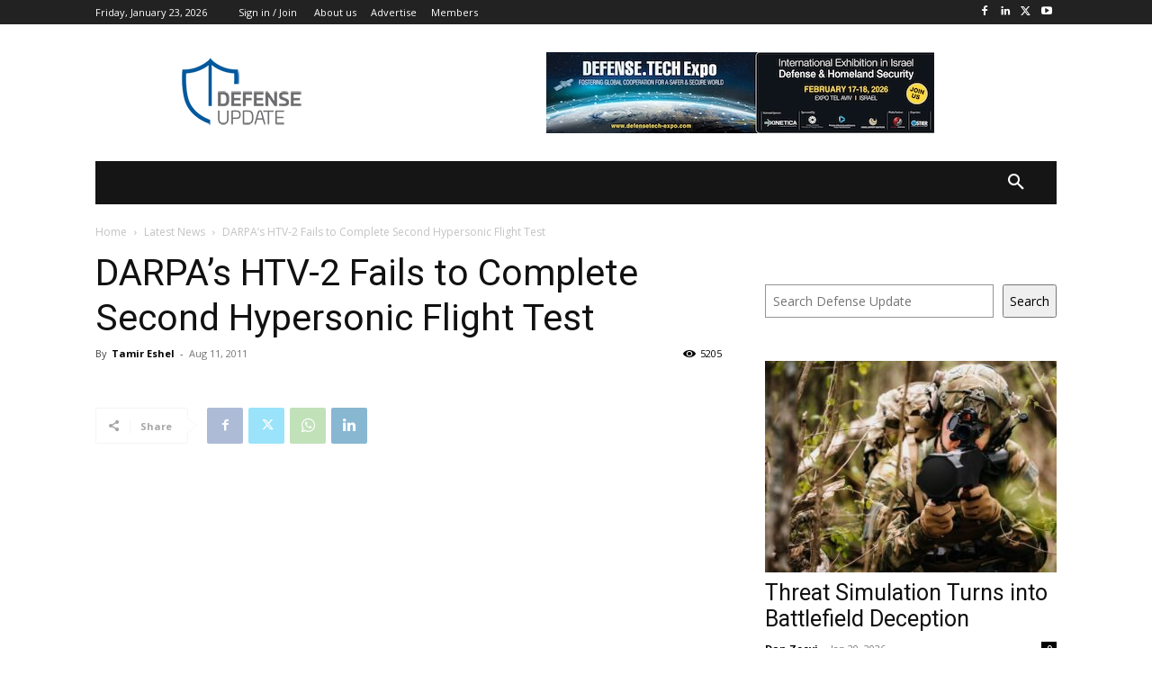

--- FILE ---
content_type: text/html; charset=utf-8
request_url: https://www.google.com/recaptcha/api2/aframe
body_size: 267
content:
<!DOCTYPE HTML><html><head><meta http-equiv="content-type" content="text/html; charset=UTF-8"></head><body><script nonce="LxwwMpFit-MZOcIq8KYhiw">/** Anti-fraud and anti-abuse applications only. See google.com/recaptcha */ try{var clients={'sodar':'https://pagead2.googlesyndication.com/pagead/sodar?'};window.addEventListener("message",function(a){try{if(a.source===window.parent){var b=JSON.parse(a.data);var c=clients[b['id']];if(c){var d=document.createElement('img');d.src=c+b['params']+'&rc='+(localStorage.getItem("rc::a")?sessionStorage.getItem("rc::b"):"");window.document.body.appendChild(d);sessionStorage.setItem("rc::e",parseInt(sessionStorage.getItem("rc::e")||0)+1);localStorage.setItem("rc::h",'1769139466883');}}}catch(b){}});window.parent.postMessage("_grecaptcha_ready", "*");}catch(b){}</script></body></html>

--- FILE ---
content_type: application/javascript
request_url: https://defense-update.com/wp-content/plugins/wishlist-login/js/wllogin.external.js?ver=6.8.3
body_size: 10
content:
jQuery(document).ready(function($){
	//Variables
	var trigger = $('.wl-login-pop a'),
		container = $('#wl_login_popup_container'),
		inner = $('#wl_login_popup_inner'),
		close = $('span.wl_login_popup_close');

		//Show popup
		trigger.click(function(){
			container.show();
			inner.show(400);

			return false;
		});

		//Hide popup on X click
		close.click(function(){
			inner.hide(400,function(){
				container.hide();
			});
		});

		//Hide popup on click outside div
		$('html').click(function(){
			inner.hide(400,function(){
				container.hide();
			});
		});

		//Keep a inner popup click from closing div
		inner.click(function(e){
			e.stopPropagation();
		});

		$('.wllogin2_form').find('form').on('submit', function(ev) {
			var el = $(this);
			$(this).find('input[name=redirect_to]').attr('name', 'wlm_redirect_to');
		});
});